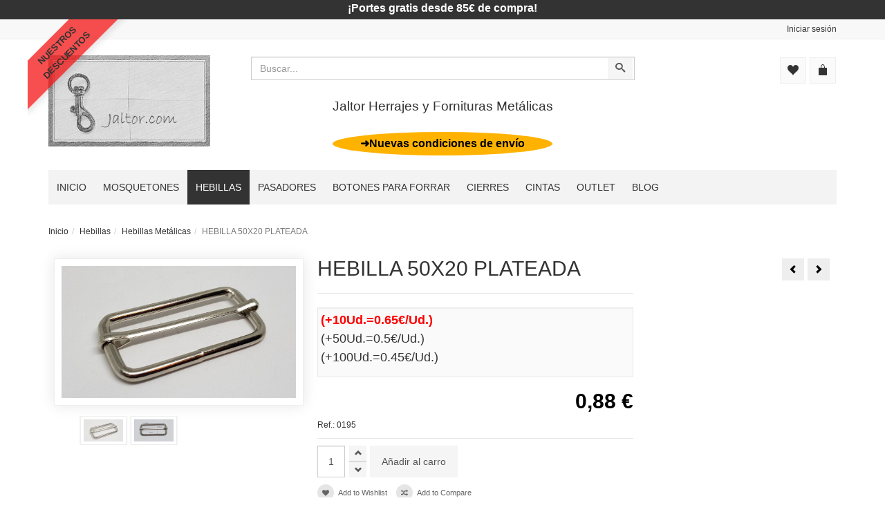

--- FILE ---
content_type: text/html; charset=utf-8
request_url: https://www.jaltor.com/hebillas/hebilla-corredera-50x20-3-9nq-detail
body_size: 11366
content:
<!DOCTYPE html>
<html lang="es-es" dir="ltr" class="responsive com-virtuemart view-productdetails no-layout no-task itemid-144 version-6.11 joomla-5">
<head>
<meta charset="utf-8">
<meta http-equiv="X-UA-Compatible" content="IE=edge">
<meta name="keywords" content="hebilla corredera grande, hebilla metalica 50mm, hebilla grande para perro, hebilla para correas grandes, hebilla grande">
<meta name="title" content="HEBILLA 50X20 PLATEADA">
<meta name="HandheldFriendly" content="true">
<meta name="apple-touch-fullscreen" content="yes">
<meta name="viewport" content="width=device-width, initial-scale=1.0">
<meta name="description" content="Hebilla de hierro de 5cm paso cinta en acabado níquel o plateado. También disponible en otras medidas y modelos. Compra productos de calidad al mejor precio">
<title>hebilla corredera metalica 5cm | hebilla de hierro</title>
<link href="https://www.jaltor.com/hebillas/metalicas/hebilla-corredera-50x20-3-9nq-detail" rel="canonical">
<link href="/images/web/favicon.ico" rel="shortcut icon" type="image/vnd.microsoft.icon">
<link rel="stylesheet" href="/media/vpframework/optimized/gz/1440/f9840ed180ddb010913cee73e6d73693.css" type="text/css" />
<script src="/media/vendor/jquery/js/jquery.min.js?3.7.1"></script>
<script src="/media/legacy/js/jquery-noconflict.min.js?504da4"></script>
<script type="application/json" class="joomla-script-options new">{"joomla.jtext":{"TPL_VP_MERCHANT_SELECTPICKER_NOTHING_SELECTED":"Nothing selected","TPL_VP_MERCHANT_SELECTPICKER_NO_RESULT":"No results match","TPL_VP_MERCHANT_SELECTPICKER_ITEM_SELECTED":"{0} item selected","TPL_VP_MERCHANT_SELECTPICKER_N_ITEMS_SELECTED":"{0} items selected","TPL_VP_MERCHANT_SELECTPICKER_ITEM_LIMIT_REACHED":"Limit reached ({n} item max)","TPL_VP_MERCHANT_SELECTPICKER_N_ITEMS_LIMIT_REACHED":"Limit reached ({n} items max)","TPL_VP_MERCHANT_SELECTPICKER_GROUP_ITEM_LIMIT_REACHED":"Group limit reached ({n} item max)","TPL_VP_MERCHANT_SELECTPICKER_GROUP_N_ITEMS_LIMIT_REACHED":"Group limit reached ({n} items max)","TPL_VP_MERCHANT_SELECTPICKER_SELECT_ALL":"Select All","TPL_VP_MERCHANT_SELECTPICKER_DESELECT_ALL":"Deselect All","TPL_VP_MERCHANT_SELECTPICKER_SEPARATOR":", ","JLIB_FORM_CONTAINS_INVALID_FIELDS":"El formulario no se puede enviar porque faltan datos obligatorios.<br>Corrija los campos marcados y vuelva a intentarlo.","JLIB_FORM_FIELD_REQUIRED_VALUE":"Por favor, complete este campo","JLIB_FORM_FIELD_REQUIRED_CHECK":"Debe seleccionarse una de las opciones","JLIB_FORM_FIELD_INVALID_VALUE":"Este valor no es válido","JALL":"Todas","JCANCEL":"Cancelar","JSAVE":"Guardar","JSHOW":"Mostrar","JSUBMIT":"Enviar","JYES":"Sí","JNO":"No","ERROR":"Error","MESSAGE":"Mensaje","NOTICE":"Aviso","WARNING":"Advertencia","JLIB_HTML_BEHAVIOR_CLOSE":"Cerrar","PLG_SYSTEM_VPFRAMEWORK_COMPARE":"Compare","PLG_SYSTEM_VPFRAMEWORK_WISHLIST_SHOW":"Mostrar Favoritos","COM_VIRTUEMART_PRODUCT_ADDED_SUCCESSFULLY":"Producto añadido con éxito"},"system.paths":{"root":"","rootFull":"https:\/\/www.jaltor.com\/","base":"","baseFull":"https:\/\/www.jaltor.com\/"},"csrf.token":"4885d242f6b568deda60b5a4b760584a","system.keepalive":{"interval":1740000,"uri":"\/component\/ajax\/?format=json"}}</script>
<script src="/templates/vp_merchant/js/system/core.min.js?2cb912"></script>
<script src="/media/system/js/keepalive.min.js?08e025" type="module"></script>
<script src="/media/plg_vpconversiontracking/js/tracker.js?4.3" defer></script>
<script src="/templates/vp_merchant/js/system/fields/validate.min.js?8dcde2" type="module"></script>
<script src="/templates/vp_merchant/js/vmsite.js?vmver=fa85f975"></script>
<script src="/templates/vp_merchant/js/dynupdate.js?vmver=fa85f975"></script>
<script src="/components/com_virtuemart/assets/js/fancybox/jquery.fancybox-1.3.4.2.pack.js?vmver=1.3.4.2"></script>
<script src="/templates/vp_merchant/js/vmprices.js?vmver=fa85f975"></script>
<script src="/media/com_vmessentials/js/iframe-modal.min.js?v2.4"></script>
<script src="/media/com_vmessentials/js/script.min.js?v2.4"></script>
<script src="/media/com_vmessentials/js/status-update.min.js?v2.4"></script>
<script src="/media/vpframework/js/modernizr.min.js?v=6.17"></script>
<script src="/media/vpframework/js/bootstrap.min.js?v=6.17"></script>
<script src="/media/vpframework/js/vpframework.min.js?v=6.17"></script>
<script src="/media/vpframework/js/bootstrap-dialog.min.js?v=6.17"></script>
<script src="/media/vpframework/js/bootstrap-select.min.js?v=6.17"></script>
<script src="/media/vpframework/js/jquery.easing.min.js?v=6.17"></script>
<script src="/media/vpframework/js/jquery.hoverIntent.min.js?v=6.17"></script>
<script src="/media/vpframework/js/jquery.lazyload.min.js?v=6.17"></script>
<script src="/media/vpframework/js/jquery.raty.min.js?v=6.17"></script>
<script src="/media/vpframework/js/jquery.waitforimages.min.js?v=6.17"></script>
<script src="/media/vpframework/js/jquery.equalheight.min.js?v=6.17"></script>
<script src="/media/vpframework/js/jquery.owl.carousel.min.js?v=6.17"></script>
<script src="/media/vpframework/js/jquery.nanoscroller.min.js?v=6.17"></script>
<script src="/media/vpframework/js/jquery.mmenu.all.min.js?v=6.17"></script>
<script src="/media/vpframework/js/jquery.imagelightbox.min.js?v=6.17"></script>
<script src="/media/vpframework/js/jquery.imagelightbox.helper.min.js?v=6.17"></script>
<script src="/media/vpframework/js/jquery.cloudzoom.modified.min.js?v=6.17"></script>
<script src="/templates/vp_merchant/js/menu.min.js?ver=6.11"></script>
<script src="/templates/vp_merchant/js/megamenu.min.js?ver=6.11"></script>
<script src="/templates/vp_merchant/js/offcanvas.min.js?ver=6.11"></script>
<script src="/templates/vp_merchant/js/template.min.js?ver=6.11"></script>
<script src="/templates/vp_merchant/js/custom/jaltor.custom.js?v=6.11"></script>
<script>if(typeof Virtuemart==="undefined"){var Virtuemart={};}
var vmSiteurl='https://www.jaltor.com/';Virtuemart.vmSiteurl=vmSiteurl;var vmLang='&lang=es';Virtuemart.vmLang=vmLang;var vmLangTag='es';Virtuemart.vmLangTag=vmLangTag;var Itemid='&Itemid=144';Virtuemart.addtocart_popup="1";var vmCartError=Virtuemart.vmCartError="Hubo un error al actualizar su carro.";var usefancy=true;</script>
<script>jQuery(document).ready(function($){$(window).on('load',function(){$(document).trigger('updateVirtueMartCartModule');});});</script>
<script type="application/json" id="vme-script-options">{"base":"https:\/\/www.jaltor.com\/","itemid":144}</script>
<!-- VPCT Global site tag (gtag.js) - Google Analytics -->
<script async src="https://www.googletagmanager.com/gtag/js?id=G-KJ7S0H0S7G"></script>
<!-- VPCT Global site tracking tag - Google Analytics - gtag -->
<script type="text/javascript">window.dataLayer=window.dataLayer||[];function gtag(){dataLayer.push(arguments);}
gtag('js',new Date());gtag('config','G-KJ7S0H0S7G');</script>
<!-- VPCT Product Impression tracking tag - Google Analytics - gtag -->
<script type="text/javascript">gtag('event','view_item',{"value":0.88,"currency":"EUR","items":[{"item_id":"0195","item_name":"HEBILLA 50X20 PLATEADA","affiliation":"jaltor.com","index":0,"item_list_id":"product_details","item_list_name":"Product Details","item_brand":"","item_category":"Hebillas Metálicas","item_variant":"","quantity":1,"price":0.88}]});</script>
<script type="application/json" class="vpf-script-options new">{"UPDATE_TOKEN":0,"VP_MINICART_MODULE_CLASS":"vp-minicart","VP_WISHLIST_MODULE_CLASS":"vp-wishlist","URI":"\/index.php","AJAXURI":"\/index.php?option=com_ajax&plugin=vpframework&format=json","PATH":"https:\/\/www.jaltor.com\/","TOKEN":"4885d242f6b568deda60b5a4b760584a","ITEMID":144}</script>
</head>
<body>
<div class="vpf-wrapper">
<div id="mod-custom143" class="mod-custom custom">
<p class="portes-gratis">¡Portes gratis desde 85€ de compra!</p></div>
<div class="vpf-topbar">
<div class="container">
<div class="inner-container">
<div class="row">
<div class="top-left col-xs-12 col-sm-12 col-md-6">
<div class="inline-mod "><div class="topmod-content">
<div id="mod-custom163" class="mod-custom custom">
<div class="ribbon ribbon-top-left">
<div><a href="/descuentos-por-cada-compra" class="ribbon-txt" title="Consigue descuentos por cada compra que hagas">NUESTROS<br />DESCUENTOS</a></div>
</div></div>
</div></div>
</div>
<div class="top-right col-xs-12 col-sm-12 col-md-6">
<div class="inline-mod right "><div class="topmod-content"><ul class="nav list-inline">
<li class="menuitem item-860 active"><a  data-modallogin="1" data-loginreturn="aHR0cHM6Ly93d3cuamFsdG9yLmNvbS9oZWJpbGxhcy9oZWJpbGxhLWNvcnJlZGVyYS01MHgyMC0zLTlucS1kZXRhaWw=" data-logoutreturn="aHR0cHM6Ly93d3cuamFsdG9yLmNvbS9oZWJpbGxhcy9oZWJpbGxhLWNvcnJlZGVyYS01MHgyMC0zLTlucS1kZXRhaWw=" href="/iniciar-sesion" >Iniciar sesión</a></li></ul>
</div></div>
</div>
</div>
</div>
</div>
</div>
<header id="vpf-header">
<div class="header-top">
<div class="container">
<div class="inner-container">
<div class="row">
<div class="col-md-3 vpf-logo align-left-lg align-center-md">
<a class="brand" href="/"><img class="site-logo logo-mobile visible-xs img-responsive" src="https://www.jaltor.com/images/web/logo-m.png" alt="Jaltor - Herrajes y fornituras" /><img class="site-logo logo-tablet img-responsive visible-sm" src="https://www.jaltor.com/images/web/logo.jpg" alt="Jaltor - Herrajes y fornituras" /><img class="site-logo logo-general img-responsive visible-md visible-lg" src="https://www.jaltor.com/images/web/logo.jpg" alt="Jaltor - Herrajes y fornituras" /></a>
</div>
<div class="col-md-6 header-add-margin">
<div class="product-search vmsearch">
<form action="/results,1-16?search=true" method="get">
<div class="search-input-group"><div class="search-button-cont"><button type="submit" class="btn btn-invert search-button" title="Buscar" onclick="this.form.keyword.focus();"><i class="icon-search"></i><span class="sr-only">Buscar</span></button></div><label for="mod_virtuemart_search" class="sr-only">Buscar</label><input type="text" name="keyword" id="mod_virtuemart_search" maxlength="20" class="form-control"  size="20" value="" placeholder="Buscar..."/></div>	<input type="hidden" name="limitstart" value="0" />
<input type="hidden" name="option" value="com_virtuemart" />
<input type="hidden" name="view" value="category" />
<input type="hidden" name="virtuemart_category_id" value="0" />
</form>
</div>
<div id="mod-custom95" class="mod-custom custom">
<div id="titulo"><span>Jaltor Herrajes y Fornituras Metálicas</span></div></div>
<div id="mod-custom185" class="mod-custom custom">
<div class="aviso-informacion-envios"><a href="/informacion-de-envios">➜Nuevas condiciones de envío</a></div></div>
</div>
<div class="col-md-3 last-group">
<div class="navbar navbar-offcanvas">
<a class="btn navbar-toggle vpf-offcanvas-toggle" href="#vpf-offcanvas">
<span class="sr-only">Toggle menu</span>
<i class="icon-menu7"></i>
</a>
<div class="navbar-offcanvas-modules align-right" data-align="check">
<div class="compare-mod inline-block header-add-margin"><div class="vp-wishlist">
<div class="vp-dropmod-container">
<div class="vp-dropmod-anchor btn-jewel-group">
<a class="btn btn-foricon empty"><i class="icon-heart3 icon-lg"></i></a>
</div>
<div class="vp-dropmod-inner">
<div class="vp-dropmod-contents">
<div class="vp-dropmod-header empty">
<div class="row row-mini">
<div class="col-xs-12 align-center">
								Su lista de favoritos esta vacia							</div>
</div>
</div>
<div class="vp-dropmod-loader hide"><div class="inner"></div></div>
</div>
</div>
</div>
</div></div><div class="mini-cart-mod inline-block header-add-margin"><div class="vp-minicart">
<div class="vp-dropmod-container">
<div class="vp-dropmod-anchor btn-jewel-group">
<a class="btn btn-foricon empty"><i class="icon-bag3 icon-lg"></i></a>
<div class="jewel jewel-top jewel-invert hide">
<span class="product-count">0</span>
</div>
</div>
<div class="vp-dropmod-inner">
<div class="vp-dropmod-contents">
<div class="vp-dropmod-header empty">
<div class="row row-mini">
<div class="col-xs-12 align-center">
								No hay productos en su carro.							</div>
</div>
</div>
<div class="vp-dropmod-loader hide"><div class="inner"></div></div>
</div>
</div>
</div>
</div>
</div> </div>
</div>
</div>
</div>
</div>
</div>
</div>
<nav class="navbar navbar-mainmenu visible-md-block visible-lg-block vpf-mainmenu affix-on-scroll" role="navigation">
<div class="container">
<div class="inner-container">
<div class="collapse navbar-collapse vpf-mega-menu-container">
<ul class="nav navbar-nav vpf-menu" data-animate="fade" data-easing-open="linear" data-easing-close="linear" data-easing-time="100">
<li class="menuitem item-101 level-1"><a href="/" ><span class="menu-group"><span class="menu-title">Inicio</span></span></a></li><li class="menuitem item-132 level-1"><a href="/mosquetones" ><span class="menu-group"><span class="menu-title">Mosquetones</span></span></a></li><li class="menuitem item-144 level-1 active active deeper parent mega-expand"><a href="/hebillas" ><span class="menu-group"><span class="menu-title">Hebillas</span></span></a><div class="mega-sub-cont mega-menu-expand" data-megamenu-width="200"><ul class="row row-condensed"><li class="menuitem item-466 level-2 submenu col-xs-12"><a href="/hebillas/plastico" ><span class="menu-group"><span class="menu-title">Hebillas de Plastico</span></span></a></li><li class="menuitem item-467 level-2 submenu col-xs-12"><a href="/hebillas/metalicas" ><span class="menu-group"><span class="menu-title">Hebillas Metálicas</span></span></a></li></ul></div></li><li class="menuitem item-241 level-1"><a href="/pasadores" ><span class="menu-group"><span class="menu-title">Pasadores</span></span></a></li><li class="menuitem item-142 level-1"><a href="/botones-para-forrar" ><span class="menu-group"><span class="menu-title">Botones para forrar</span></span></a></li><li class="menuitem item-247 level-1 deeper parent mega-expand"><a href="/cierres" ><span class="menu-group"><span class="menu-title">Cierres</span></span></a><div class="mega-sub-cont mega-menu-expand" data-megamenu-width="200"><ul class="row row-condensed"><li class="menuitem item-369 level-2 submenu col-xs-12"><a href="/cierres/boquillas" ><span class="menu-group"><span class="menu-title">Boquillas</span></span></a></li><li class="menuitem item-370 level-2 submenu col-xs-12"><a href="/cierres/click" ><span class="menu-group"><span class="menu-title">Cierre mochila click</span></span></a></li><li class="menuitem item-597 level-2 submenu col-xs-12"><a href="/cierres/cremalleras" ><span class="menu-group"><span class="menu-title">Cremalleras</span></span></a></li><li class="menuitem item-371 level-2 submenu col-xs-12"><a href="/cierres/iman" ><span class="menu-group"><span class="menu-title">Imán</span></span></a></li><li class="menuitem item-376 level-2 submenu col-xs-12"><a href="/cierres/imperdibles" ><span class="menu-group"><span class="menu-title">Imperdibles</span></span></a></li><li class="menuitem item-374 level-2 submenu col-xs-12"><a href="/cierres/llaveros" ><span class="menu-group"><span class="menu-title">Llaveros</span></span></a></li><li class="menuitem item-375 level-2 submenu col-xs-12"><a href="/cierres/pinzas" ><span class="menu-group"><span class="menu-title">Pinzas</span></span></a></li><li class="menuitem item-372 level-2 submenu col-xs-12"><a href="/cierres/tornillos-de-remache" ><span class="menu-group"><span class="menu-title">Remaches</span></span></a></li><li class="menuitem item-373 level-2 submenu col-xs-12"><a href="/cierres/tanka" ><span class="menu-group"><span class="menu-title">Tanka</span></span></a></li><li class="menuitem item-598 level-2 submenu col-xs-12"><a href="/cierres/velcro" ><span class="menu-group"><span class="menu-title">Velcro</span></span></a></li></ul></div></li><li class="menuitem item-243 level-1 deeper parent mega-expand"><a href="/cintas" ><span class="menu-group"><span class="menu-title">Cintas</span></span></a><div class="mega-sub-cont mega-menu-expand" data-megamenu-width="200"><ul class="row row-condensed"><li class="menuitem item-244 level-2 submenu col-xs-12"><a href="/cintas/polipropileno" ><span class="menu-group"><span class="menu-title">Polipropileno</span></span></a></li><li class="menuitem item-462 level-2 submenu col-xs-12"><a href="/cintas/algodon" ><span class="menu-group"><span class="menu-title">Algodón</span></span></a></li></ul></div></li><li class="menuitem item-684 level-1"><a href="/outlet" ><span class="menu-group"><span class="menu-title">Outlet</span></span></a></li><li class="menuitem item-210 level-1 deeper parent mega-expand"><span class="separator nav-header">
<span class="menu-group"><span class="menu-title">Blog</span></span></span>
<div class="mega-sub-cont mega-menu-expand" data-megamenu-width="300"><ul class="row row-condensed"><li class="menuitem item-418 level-2 submenu col-xs-12"><a href="/blog/trabajo-artesanal" ><span class="menu-group"><span class="menu-title">Trabajo Artesanal</span></span></a></li><li class="menuitem item-419 level-2 submenu col-xs-12"><a href="/blog/reciclaje" ><span class="menu-group"><span class="menu-title">Reciclaje</span></span></a></li><li class="menuitem item-420 level-2 submenu col-xs-12"><a href="/blog/manualidades-faciles" ><span class="menu-group"><span class="menu-title">Manualidades Fáciles</span></span></a></li><li class="menuitem item-423 level-2 submenu col-xs-12"><a href="/blog/como-hacer-un-bolso" ><span class="menu-group"><span class="menu-title">Como Hacer un Bolso</span></span></a></li><li class="menuitem item-424 level-2 submenu col-xs-12"><a href="/blog/trucos-de-costura" ><span class="menu-group"><span class="menu-title">Trucos de Costura</span></span></a></li><li class="menuitem item-463 level-2 submenu col-xs-12"><a href="/blog/conoce-nuestros-herrajes-y-fornituras" ><span class="menu-group"><span class="menu-title">Conoce Nuestros Herrajes y Fornituras</span></span></a></li></ul></div></li></ul>
</div>
</div>
</div>
</nav>
</header>
<div id="mainbody">
<div class="container">
<div class="inner-container">
<div class="breadcrumbs-cont">
<ul class="breadcrumb">
<li><a class="hover-invert" href="/">Inicio</a></li><li><a class="hover-invert" href="/hebillas">Hebillas</a></li><li><a class="hover-invert" href="/hebillas/metalicas">Hebillas Metálicas</a></li><li class="active">HEBILLA 50X20 PLATEADA</li></ul>
</div>
<div class="row">
<div id="content" class="col-xs-12 col-sm-12 col-md-12">
<main id="main" role="main">
<div id="system-message-container">
</div>
<div id="bd_results" role="region" aria-live="polite">
<div id="cf_res_ajax_loader"></div>
<article class="productdetails-view vm-productdetails" itemscope itemtype="https://schema.org/Product">
<div class="row row-condensed">
<div class="col-sm-4">
<figure class="product-image-gallery-cont">
<meta itemprop="image" content="https://www.jaltor.com/images/stories/virtuemart/product/0195-hebilla-corredera-50x20-plateada-01.jpg"/>
<div class="product-image-gallery-main-cont">
<a href="/images/stories/virtuemart/product/0195-hebilla-corredera-50x20-plateada-01.jpg" class="vpf-zoom" id="product-image-gallery" rel="adjustX: 10, adjustY:0">
<img src="/images/stories/virtuemart/product/0195-hebilla-corredera-50x20-plateada-01.jpg" alt="Ajustador de correa 5cm plateado" class="responsive-image" width="1000" height="563"/>
<div class="jaltor-texto-foto-producto"></div>
</a>
</div>
<div class="product-thumb-carousel owl-carousel owl-thumbnail-carousel">
<div class="image-thumb active">
<a href="/images/stories/virtuemart/product/0195-hebilla-corredera-50x20-plateada-01.jpg" class="vpf-zoom-gallery" data-key="0" data-sync="#product-light-box-images" rel="useZoom: 'product-image-gallery', smallImage: '/images/stories/virtuemart/product/0195-hebilla-corredera-50x20-plateada-01.jpg'">
<img src="/images/stories/virtuemart/product/resized/0195-hebilla-corredera-50x20-plateada-01_200x112.jpg" alt="Ajustador de correa 5cm plateado" width="200" height="112"/>
</a>
</div>
<div class="image-thumb">
<a href="/images/stories/virtuemart/product/0195-hebilla-corredera-50x20-plateada-02.jpg" class="vpf-zoom-gallery" data-key="1" data-sync="#product-light-box-images" rel="useZoom: 'product-image-gallery', smallImage: '/images/stories/virtuemart/product/0195-hebilla-corredera-50x20-plateada-02.jpg'">
<img src="/images/stories/virtuemart/product/resized/0195-hebilla-corredera-50x20-plateada-02_200x112.jpg" alt="0195-hebilla-corredera-50x20-plateada-02" width="200" height="112"/>
</a>
</div>
</div>
<div id="product-light-box-images">
<a href="/images/stories/virtuemart/product/0195-hebilla-corredera-50x20-plateada-01.jpg" title="HEBILLA 50X20 PLATEADA" class="active" data-key="0" data-imagelightbox="f"></a><a href="/images/stories/virtuemart/product/0195-hebilla-corredera-50x20-plateada-02.jpg" title="HEBILLA 50X20 PLATEADA" data-key="1" data-imagelightbox="f"></a>	</div>
</figure>
</div>
<div class="col-sm-5">
<div class="product-title-cont">
<h1 class="product-title" itemprop="name">HEBILLA 50X20 PLATEADA</h1>
</div>
<div class="product-rating-cont clearfix">
</div>
<div class="product-price-stock-sku-cont">
<div class="product-price" id="productPrice195" itemprop="offers" itemscope itemtype="https://schema.org/Offer">
<meta itemprop="price" content="0.88" />
<meta itemprop="priceCurrency" content="EUR"/>
<meta itemprop="availability" content="https://schema.org/InStock"/>
<meta itemprop="url" content="https://www.jaltor.com/hebillas/metalicas/hebilla-corredera-50x20-3-9nq-detail"/>
<meta itemprop="itemCondition" content="https://schema.org/NewCondition" />
<div class="precios-por-unidades"><ul><li class="resaltar-pvp">(+10Ud.=0.65€/Ud.)</li><li>(+50Ud.=0.5€/Ud.)</li><li>(+100Ud.=0.45€/Ud.)</li></ul></div>
<div class="product-sales-price">
<div class="PricesalesPrice vm-display vm-price-value"><span class="vm-price-desc"></span><span class="PricesalesPrice">0,88 €</span></div>	</div>
</div>
<div class="product-stock-sku-cont row row-condensed">
<div class="product-sku-cont col-sm-12">
                            Ref.: <span itemprop="sku">0195</span> </div>
</div>
</div>
<div class="product-addtocart-cont">
<div class="addtocart-area">
<form method="post" class="product js-recalculate" action="/hebillas/hebilla-corredera-50x20-3-9nq-detail" target="_parent">
<div class="addtocart-bar clearfix">
<span class="quantity-box-cont quantity-box">
<input type="text" class="form-control input-lg quantity-input js-recalculate" name="quantity[]" data-errStr="You can buy this product only in multiples of %1$s pieces!" value="1" init="1" step="1" />
</span>
<span class="quantity-controls-cont quantity-controls js-recalculate">
<button type="button" class="quantity-controls quantity-plus"><i class="icon-arrow-up"></i></button>
<button type="button" class="quantity-controls quantity-minus"><i class="icon-arrow-down"></i></button>
</span>
<span class="addtocart-button-cont">
<input type="submit" name="addtocart" class="btn btn-invert btn-addtocart  btn-lg addtocart-button" value="Añadir al carro" title="Añadir al carro" />	</span>
<noscript><input type="hidden" name="task" value="add"/></noscript>
</div>
<input type="hidden" name="option" value="com_virtuemart" />
<input type="hidden" name="view" value="cart" />
<input type="hidden" name="virtuemart_product_id[]" value="195" />
<input type="hidden" class="pname" value="HEBILLA 50X20 PLATEADA" />
<input type="hidden" name="Itemid" value="144" />
</form>
</div><div class="vme-allbuttons-container">
<ul class="vme-list-inline">
<li><a href="/component/vmessentials/wishlist" class="btn-item-added vme-wishlist-link has-vme-tooltip btn-vme-round vme-hide" data-vmeid="195" target="_top">
<i class="fa fa-heart" aria-hidden="true"></i>
<span>My Wishlist</span>
<span class="vme-tooltip">My Wishlist</span>
</a>
<form action="/component/vmessentials/wishlist" method="post" class="vmessentials-form vmessentials-wishlist-form">
<button type="submit" class="has-vme-tooltip btn-vme-round"  data-vmewishlist>
<i class="fa fa-heart" aria-hidden="true"></i>
<span>Add to Wishlist</span>
<span class="vme-tooltip">Add to Wishlist</span>
</button>
<input type="hidden" name="option" value="com_vmessentials" />
<input type="hidden" name="task" value="wishlist.add" />
<input type="hidden" name="virtuemart_product_id" value="195" />
<input type="hidden" name="product_name" value="HEBILLA 50X20 PLATEADA" />
<input type="hidden" name="4885d242f6b568deda60b5a4b760584a" value="1">	<input type="hidden" name="return" value="[base64]" /></form>
</li>
<li><a href="/component/vmessentials/compare" class="btn-item-added vme-compare-link has-vme-tooltip btn-vme-round vme-hide" data-vmeid="195" target="_top">
<i class="fa fa-random" aria-hidden="true"></i>
<span>Compare</span>
<span class="vme-tooltip">Compare</span>
</a>
<form action="/component/vmessentials/compare" method="post" class="vmessentials-form vmessentials-compare-form">
<button type="submit" class="has-vme-tooltip btn-vme-round"  data-vmecompare>
<i class="fa fa-random" aria-hidden="true"></i>
<span>Add to Compare</span>
<span class="vme-tooltip">Add to Compare</span>
</button>
<input type="hidden" name="option" value="com_vmessentials" />
<input type="hidden" name="task" value="compare.add" />
<input type="hidden" name="virtuemart_product_id" value="195" />
<input type="hidden" name="product_name" value="HEBILLA 50X20 PLATEADA" />
<input type="hidden" name="4885d242f6b568deda60b5a4b760584a" value="1">	<input type="hidden" name="return" value="[base64]" /></form>
</li>
</ul>
</div>
</div>
<div class="product-action-buttons-cont">
<button type="button" class="vpf-addtowishlist-btn btn btn-nobg hover-invert" title="Añadir a Favoritos" data-productname="HEBILLA 50X20 PLATEADA" data-productid="195">
<i class="icon-heart3 icon-circle"></i>&nbsp;<span>Añadir a Favoritos</span>
</button>
<a href="/hebillas/metalicas" class="btn btn-nobg hover-invert btn-backtocat" title="Hebillas Metálicas">
<i class="icon-undo2 icon-circle"></i>&nbsp;<span>Regresar a: Hebillas Metálicas</span>
</a>
<div class="clearfix"></div>
<button type="button" class="btn btn-nobg hover-invert" data-iframe="modal" data-modaltitle="Haga una pregunta" title="Haga una pregunta sobre este producto" data-url="/hebillas/metalicas/hebilla-corredera-50x20-3-9nq-detail?task=askquestion&tmpl=component">
<i class="icon-pencil icon-circle"></i>&nbsp;<span>Haga una pregunta sobre este producto</span>
</button>
</div>
</div>
<div class="col-sm-3">
<div class="product-top-right-cont">
<div class="product-neighbours">
<a href="/hebillas/metalicas/hebilla-corredera-50x16-3-0nq-detail" class="neighbour-link neighbour-previous hasTooltip" title="HEBILLA 50X15 PLATEADA" rel="prev">
<i class="icon-arrow-left"></i><span class="sr-only">HEBILLA 50X15 PLATEADA</span>
</a>
<a href="/hebillas/metalicas/hebilla-corredera-26x20-4-0nq-detail" class="neighbour-link neighbour-next hasTooltip" title="HEBILLA 26x20 PLATEADA" rel="next">
<i class="icon-arrow-right"></i><span class="sr-only">HEBILLA 26x20 PLATEADA</span>
</a>
</div>
</div>
</div>
</div>
<div class="row row-condensed">
<div class="col-xs-12">
<div class="product-bottom-cont">
<div class="row row-condensed">
<div class="col-sm-9">
<div class="product-tabpanel" role="tabpanel">
<!-- Nav tabs -->
<ul class="nav nav-tabs" role="tablist">
<li role="presentation" class="active">
<a href="#tab-product-desc" aria-controls="tab-product-desc" role="tab" data-toggle="tab">Descripción</a>
</li>
</ul>
<!-- Tab panes -->
<div class="tab-content">
<div role="tabpanel" class="tab-pane fade in active" id="tab-product-desc">
<div class="full-product-description">
<div class="description"><p>Hebilla corredera de hierro de 5cm paso cinta acabada en plateado.</p>
<p>Medidas 50mm ancho, 20mm de alto y 3.9mm de grosor (las medidas pueden variar ligeramente +-1mm)</p>
<p>Pincha sobre la imagen para ver las medidas en detalle</p>
<p>Disponibles en 15mm, 20mm, 25mm, 30mm, 40mm y 50mm</p>
<div>
<p>Si tienes cualquier consulta no dudes en contactar con nosotros, te atenderemos encantados.</p>
</div></div> </div>
</div>
</div>
</div>
</div>
<div class="col-sm-3">
<div class="related-products-cont">
<div class="related-product-header"><span class="hasTooltip" title="Añadir productos a mostrar en la pagina de detalles del producto">Productos relacionados</span></div>
<div class="related-products related-products-carousel owl-carousel owl-nav-top">
<div class="related-product">
<div class="related-item-cont">
<div class="related-item-inner" itemprop="isRelatedTo" itemscope itemtype="https://schema.org/Product">
<div class="related-item-image-cont">
<a href="/pasadores/piquete-50-4-0nq-detail" title="PIQUETE 50-4.0 PLATEADO SOLDADO"><img itemprop="image"  width="200"  height="112"  loading="lazy"  src="/images/stories/virtuemart/product/resized/0073-piquete-soldado-tipo-D-50x4-niquel-1_200x112.jpg"  alt="PIQUETE 50-4.0NQ SOLDADO"  /> </a>
</div>
<div class="related-item-name-cont">
<h2 class="product-name">
<a class="hover-invert" href="/pasadores/piquete-50-4-0nq-detail" title="PIQUETE 50-4.0 PLATEADO SOLDADO" itemprop="url">
<span itemprop="name">PIQUETE 50-4.0 PLATEADO SOLDADO</span>
</a>
</h2>
</div>
<meta itemprop="description" content="Anilla D o piquete&amp;nbsp; pasador de hierro soldado de 50mm paso cinta y 4mm de grosor.
Modelo estilizado de 25mm de alto. Aporta fuerza y resistencia a los collares de perros, bolsos, equipajes o material deportivo.
Pincha sobre la imagen para ver las medidas en detalle"/>
<meta itemprop="sku" content="0073"/>
</div>
</div>
</div>
<div class="related-product">
<div class="related-item-cont">
<div class="related-item-inner" itemprop="isRelatedTo" itemscope itemtype="https://schema.org/Product">
<div class="related-item-image-cont">
<a href="/pasadores/rectangulo-50x12-6-5nq-detail" title="RECTANGULO 50X12-5.0 PLATEADO (NO SOLDADO)"><img itemprop="image"  width="200"  height="112"  loading="lazy"  src="/images/stories/virtuemart/product/resized/0082-pasador-rectangular-metalico-50x12-niquel-1_200x112.jpg"  alt="RECTANGULO 50X12-5.0NQ"  /> </a>
</div>
<div class="related-item-name-cont">
<h2 class="product-name">
<a class="hover-invert" href="/pasadores/rectangulo-50x12-6-5nq-detail" title="RECTANGULO 50X12-5.0 PLATEADO (NO SOLDADO)" itemprop="url">
<span itemprop="name">RECTANGULO 50X12-5.0 PLATEADO (NO SOLDADO)</span>
</a>
</h2>
</div>
<meta itemprop="description" content="Rectángulo pasador de hierro en acabado plateado. Medida 5cm paso cinta
Pulsa sobre la imagen para ver el detalle"/>
<meta itemprop="sku" content="0082"/>
</div>
</div>
</div>
<div class="related-product">
<div class="related-item-cont">
<div class="related-item-inner" itemprop="isRelatedTo" itemscope itemtype="https://schema.org/Product">
<div class="related-item-image-cont">
<a href="/hebillas/metalicas/hebilla-corredera-50x16-3-0nq-detail" title="HEBILLA 50X15 PLATEADA"><img itemprop="image"  width="200"  height="112"  loading="lazy"  src="/images/stories/virtuemart/product/resized/50x16-3.0_200x112.jpg"  alt="50x16-3.0"  /> </a>
</div>
<div class="related-item-name-cont">
<h2 class="product-name">
<a class="hover-invert" href="/hebillas/metalicas/hebilla-corredera-50x16-3-0nq-detail" title="HEBILLA 50X15 PLATEADA" itemprop="url">
<span itemprop="name">HEBILLA 50X15 PLATEADA</span>
</a>
</h2>
</div>
<meta itemprop="description" content="Hebilla corredera metálica de 50mm (5cm) paso cinta.&amp;nbsp;Puede haber una pequeña variación de 1mm en la medida
En acabado plateado es el herraje más utilizado para la confección de collares martingale para galgos.&amp;nbsp;
Si necesitas una hebilla similar pero necesitas más altura tenemos esta&amp;nbsp;&amp;nbsp;anilla doble de 5cm que te permitirá utilizar cintas más gruesas o forradas
Pulsa sobre la imagen para ver las medidas en detalle"/>
<meta itemprop="sku" content="0079"/>
</div>
</div>
</div>
<div class="related-product">
<div class="related-item-cont">
<div class="related-item-inner" itemprop="isRelatedTo" itemscope itemtype="https://schema.org/Product">
<div class="related-item-image-cont">
<a href="/cintas/polipropileno/cinta-polipropileno-50mm-negra-1mm-detail" title="CINTA 50MM POLIPROPILENO NEGRA CHERIE"><img itemprop="image"  width="200"  height="112"  loading="lazy"  src="/images/stories/virtuemart/product/resized/0386-cinta-collar-martingale-5cm-negra-1_200x112.jpg"  alt="Cinta martingale 5cm negra"  /> </a>
</div>
<div class="related-item-name-cont">
<h2 class="product-name">
<a class="hover-invert" href="/cintas/polipropileno/cinta-polipropileno-50mm-negra-1mm-detail" title="CINTA 50MM POLIPROPILENO NEGRA CHERIE" itemprop="url">
<span itemprop="name">CINTA 50MM POLIPROPILENO NEGRA CHERIE</span>
</a>
</h2>
</div>
<meta itemprop="description" content="Cinta polipropileno de 50mm de ancho
Con un tejido o entramado&amp;nbsp; tupido esta cinta es perfecta para utilizarla en el interior de los collares martingale.&amp;nbsp;
Cantidad mínima de compra 1mt. Se vende por metros sin cortes hasta 40mt. Precio especial a partir de esta cantidad
&amp;nbsp;"/>
<meta itemprop="sku" content="0185"/>
</div>
</div>
</div>
<div class="related-product">
<div class="related-item-cont">
<div class="related-item-inner" itemprop="isRelatedTo" itemscope itemtype="https://schema.org/Product">
<div class="related-item-image-cont">
<a href="/cintas/polipropileno/cinta-polipropileno-50mm-blanca-detail" title="CINTA 50MM POLIPROPILENO BLANCA ANIBAL"><img itemprop="image"  width="200"  height="112"  loading="lazy"  src="/images/stories/virtuemart/product/resized/cinta polipropileno 5cm blanca_200x112.jpg"  alt="cinta polipropileno 5cm blanca"  /> </a>
</div>
<div class="related-item-name-cont">
<h2 class="product-name">
<a class="hover-invert" href="/cintas/polipropileno/cinta-polipropileno-50mm-blanca-detail" title="CINTA 50MM POLIPROPILENO BLANCA ANIBAL" itemprop="url">
<span itemprop="name">CINTA 50MM POLIPROPILENO BLANCA ANIBAL</span>
</a>
</h2>
</div>
<meta itemprop="description" content="Cinta de polipropileno ancha de 50mm blanca (acabado perlado)
Cantidad mínima de compra, 1mt. Se vende por metros sin cortes hasta 40mt. Precio especial a partir de esta cantidad
Fuerte, suave al tacto y ligeramente rígida da consistencia a cualquier trabajo.
&amp;nbsp;
&amp;nbsp;"/>
<meta itemprop="sku" content="0184"/>
</div>
</div>
</div>
</div>
</div>
</div>
</div>
</div>
</div>
</div>
<meta itemprop="description" content="Hebilla de hierro de 5cm paso cinta en acabado níquel o plateado. También disponible en otras medidas y modelos. Compra productos de calidad al mejor precio"/>
<script   id="updDynamicListeners-js" type="text/javascript" >jQuery(document).ready(function($){if(Virtuemart.container){Virtuemart.updateDynamicUpdateListeners();}});</script><script   id="ready.vmprices-js" type="text/javascript" >jQuery(document).ready(function($){Virtuemart.product($("form.product"));});</script><script   id="productImageGallery-js" type="text/javascript" >jQuery(document).ready(function($){$(document).on('vm.product.images.loaded',function(){$('.product-thumb-carousel').owlCarousel({itemsCustom:[[0,1],[219,2],[299,3],[459,4],[640,5],[747,3],[1259,4]],responsiveRefreshRate:50,autoPlay:5000,theme:'owl-thumbnail-carousel',navigation:true,pagination:false,slideSpeed:200,paginationSpeed:800,rewindSpeed:600,stopOnHover:true,rewindNav:true,navigationText:false});});$(document).trigger('vm.product.images.loaded');$('body').on('updateVirtueMartProductDetail',function(){$(document).trigger('vm.product.images.loaded');});});</script><script   id="productRating-js" type="text/javascript" >jQuery(document).ready(function($){$(document).on('vpf.rating.updated',function(){$('.vm-product-rating').raty({score:function(){return $(this).data('score')?$(this).data('score'):0;},numberMax:5,number:5,hints:['1 Estrellas','2 Estrellas','3 Estrellas','4 Estrellas','5 Estrellas'],starType:'i',halfShow:true,readOnly:true,noRatedMsg:'Sin calificación'});});$(document).trigger('vpf.rating.updated');});</script><script   id="relatedProductsGallery-js" type="text/javascript" >jQuery(document).ready(function($){$(document).on('vm.product.related.loaded',function(){$('.related-products-carousel').owlCarousel({itemsCustom:[[0,1],[219,1],[299,1],[459,1],[640,2],[747,1],[1259,1]],responsiveRefreshRate:50,autoPlay:5000,theme:'owl-nav-top',navigation:true,pagination:false,slideSpeed:200,paginationSpeed:800,rewindSpeed:600,stopOnHover:true,rewindNav:true,navigationText:false,autoHeight:true});});$(document).trigger('vm.product.related.loaded');$('body').on('updateVirtueMartProductDetail',function(){$(document).trigger('vm.product.related.loaded');});});</script></article>
<script type="text/javascript">Virtuemart.container=jQuery('.productdetails-view');Virtuemart.containerSelector='.productdetails-view';</script>
</div>
</main>
</div>
</div>
</div>
</div>
</div>
<section id="bottom" class="bottom">
<div class="container">
<div class="inner-container">
<div class="bottom-horizontal">
<div class="row">
<div class="col-md-2 col-sm-6 col-xs-12 horizontal-module"><div class="module-cont module-autowidth ">
<div id="mod-custom110" class="mod-custom custom">
<p><a href="https://www.facebook.com/pages/Jaltor/531235857004426?fref=ts" rel="nofollow" title="facebook"><img src="/images/social-icons/facebook.png" alt="facebook" width="48" height="48" /></a> <a href="http://instagram.com/jaltor_hyf?ref=badge" rel="nofollow" title="instagram"><img src="/images/social-icons/instagram.png" alt="Instagram" width="48" height="48" /></a> <a href="https://es.pinterest.com/jaltor/pins/" rel="nofollow" title="pinterest"><img src="/images/social-icons/pinterest.png" alt="pinterest" width="48" height="48" /></a></p></div>
</div></div><div class="clearfix visible-xs"></div><div class="col-md-2 col-sm-6 col-xs-12 horizontal-module"><div class="module-cont module-autowidth  menu-pie"><ul class="nav nav-pills nav-stacked">
<li class="menuitem item-286"><a href="/contacto" >Contacto</a></li></ul>
</div></div><div class="clearfix visible-sm"></div><div class="clearfix visible-xs"></div><div class="col-md-2 col-sm-6 col-xs-12 horizontal-module"><div class="module-cont module-autowidth  menu-pie"><ul class="nav nav-pills nav-stacked">
<li class="menuitem item-521"><a class="menu-descuentos" href="/nuevos-descuentos" >Nuevos descuentos</a></li><li class="menuitem item-344"><a href="/informacion-de-envios" >Información de Envíos</a></li><li class="menuitem item-136"><a href="/condiciones-de-venta/jaltor-com?layout=tos" >Condiciones de Venta</a></li><li class="menuitem item-137"><a href="/politica-de-privacidad" >Politica de Privacidad</a></li><li class="menuitem item-190"><a href="/informacion-de-cookies" >Información de Cookies</a></li></ul>
</div></div><div class="clearfix visible-xs"></div><div class="col-md-2 col-sm-6 col-xs-12 horizontal-module"><div class="module-cont module-autowidth  menu-pie"><ul class="nav nav-pills nav-stacked">
<li class="menuitem item-339"><a  data-modallogin="1" data-loginreturn="aHR0cHM6Ly93d3cuamFsdG9yLmNvbS9oZWJpbGxhcy9oZWJpbGxhLWNvcnJlZGVyYS01MHgyMC0zLTlucS1kZXRhaWw=" data-logoutreturn="aHR0cHM6Ly93d3cuamFsdG9yLmNvbS9oZWJpbGxhcy9oZWJpbGxhLWNvcnJlZGVyYS01MHgyMC0zLTlucS1kZXRhaWw=" href="/login" >Iniciar Sesión</a></li></ul>
</div></div><div class="clearfix visible-sm"></div><div class="clearfix visible-xs"></div><div class="col-md-2 col-sm-6 col-xs-12 horizontal-module"><div class="module-cont module-autowidth ">
<div id="mod-custom96" class="mod-custom custom">
<div><a href="https://www.paypal.com/es/webapps/mpp/paypal-popup" title="Cómo funciona PayPal" onclick="javascript:window.open('https://www.paypal.com/es/webapps/mpp/paypal-popup','WIPaypal','toolbar=no, location=no, directories=no, status=no, menubar=no, scrollbars=yes, resizable=yes, width=1060, height=700'); return false;"><img src="/images/web/pago-seguro-paypal.png" alt="pago seguro paypal" width="150" height="52" /></a></div>
<div><a href="https://www.paypal.com/es/webapps/mpp/paypal-popup" title="Cómo funciona PayPal" onclick="javascript:window.open('https://www.paypal.com/es/webapps/mpp/paypal-popup','WIPaypal','toolbar=no, location=no, directories=no, status=no, menubar=no, scrollbars=yes, resizable=yes, width=1060, height=700'); return false;"><img src="/images/web/pago-seguro-paypal-tarjetas.jpg" alt="pago seguro paypal tarjetas" width="150" height="52" /></a></div></div>
</div></div><div class="clearfix visible-md visible-lg"></div><div class="clearfix visible-sm"></div><div class="clearfix visible-xs"></div>
</div>
</div>
</div>
</div>
</section>
<button type="button" class="vpf-scroll-top-button" data-scroll="top" title="Scroll to Top">
<span class="sr-only">Scroll to Top</span><i class="icon-arrow-up4"></i>
</button>
</div>
<div id="vpf-offcanvas" class="nano" data-sliding="true" data-classes="mm-fullscreen mm-slide" data-position="right" data-zposition="back" data-counters="false" data-header-add="true" data-header-title="Menu">
<ul class="vpf-offcanvas-menu">
<li class="menuitem item-101"><a href="/" ><span class="menu-item-title">Inicio</span></a></li><li class="menuitem item-132"><a href="/mosquetones" ><span class="menu-item-title">Mosquetones</span></a></li><li class="menuitem item-144 current active deeper open parent"><a href="/hebillas" ><span class="menu-item-title">Hebillas</span><span class="opener"></span></a><ul class="nav-child"><li class="menuitem item-466"><a href="/hebillas/plastico" ><span class="menu-item-title">Hebillas de Plastico</span></a></li><li class="menuitem item-467"><a href="/hebillas/metalicas" ><span class="menu-item-title">Hebillas Metálicas</span></a></li></ul></li><li class="menuitem item-241"><a href="/pasadores" ><span class="menu-item-title">Pasadores</span></a></li><li class="menuitem item-142"><a href="/botones-para-forrar" ><span class="menu-item-title">Botones para forrar</span></a></li><li class="menuitem item-247 deeper parent"><a href="/cierres" ><span class="menu-item-title">Cierres</span><span class="opener"></span></a><ul class="nav-child"><li class="menuitem item-369"><a href="/cierres/boquillas" ><span class="menu-item-title">Boquillas</span></a></li><li class="menuitem item-370"><a href="/cierres/click" ><span class="menu-item-title">Cierre mochila click</span></a></li><li class="menuitem item-597"><a href="/cierres/cremalleras" ><span class="menu-item-title">Cremalleras</span></a></li><li class="menuitem item-371"><a href="/cierres/iman" ><span class="menu-item-title">Imán</span></a></li><li class="menuitem item-376"><a href="/cierres/imperdibles" ><span class="menu-item-title">Imperdibles</span></a></li><li class="menuitem item-374"><a href="/cierres/llaveros" ><span class="menu-item-title">Llaveros</span></a></li><li class="menuitem item-375"><a href="/cierres/pinzas" ><span class="menu-item-title">Pinzas</span></a></li><li class="menuitem item-372"><a href="/cierres/tornillos-de-remache" ><span class="menu-item-title">Remaches</span></a></li><li class="menuitem item-373"><a href="/cierres/tanka" ><span class="menu-item-title">Tanka</span></a></li><li class="menuitem item-598"><a href="/cierres/velcro" ><span class="menu-item-title">Velcro</span></a></li></ul></li><li class="menuitem item-243 deeper parent"><a href="/cintas" ><span class="menu-item-title">Cintas</span><span class="opener"></span></a><ul class="nav-child"><li class="menuitem item-244"><a href="/cintas/polipropileno" ><span class="menu-item-title">Polipropileno</span></a></li><li class="menuitem item-462"><a href="/cintas/algodon" ><span class="menu-item-title">Algodón</span></a></li></ul></li><li class="menuitem item-684"><a href="/outlet" ><span class="menu-item-title">Outlet</span></a></li><li class="menuitem item-210 deeper parent"><span class="nav-header">Blog</span>
<ul class="nav-child"><li class="menuitem item-418"><a href="/blog/trabajo-artesanal" ><span class="menu-item-title">Trabajo Artesanal</span></a></li><li class="menuitem item-419"><a href="/blog/reciclaje" ><span class="menu-item-title">Reciclaje</span></a></li><li class="menuitem item-420"><a href="/blog/manualidades-faciles" ><span class="menu-item-title">Manualidades Fáciles</span></a></li><li class="menuitem item-423"><a href="/blog/como-hacer-un-bolso" ><span class="menu-item-title">Como Hacer un Bolso</span></a></li><li class="menuitem item-424"><a href="/blog/trucos-de-costura" ><span class="menu-item-title">Trucos de Costura</span></a></li><li class="menuitem item-463"><a href="/blog/conoce-nuestros-herrajes-y-fornituras" ><span class="menu-item-title">Conoce Nuestros Herrajes y Fornituras</span></a></li></ul></li></ul>
</div>
<div class="boot-modal fade" id="vpf-modal-login-box" tabindex="-1" role="dialog" aria-labelledby="modalLoginLabel" aria-hidden="true">
<div class="modal-dialog">
<div class="modal-content">
<div class="modal-header">
<button type="button" class="close" data-dismiss="modal">
<span aria-hidden="true">&times;</span><span class="sr-only">Cerrar</span>
</button>
<h4 class="modal-title">Conectar</h4>
</div>
<form action="https://www.jaltor.com/" method="post" id="vpf-modal-login-form" class="form-validate" role="form">
<div class="modal-body">
<div class="alert alert-warning hide" role="alert"></div>
<div class="form-group">
<label for="modal-login-username" class="sr-only">Nombre de usuario / Email</label>
<div class="input-group">
<span class="input-group-addon hasTooltip" title="Nombre de usuario / Email"><i class="icon-user"></i></span>
<input id="modal-login-username" type="text" name="username" class="form-control" size="18" placeholder="Nombre de usuario / Email" required="true"/>
</div>
</div>
<div class="form-group">
<label for="modal-login-passwd" class="sr-only">Contraseña</label>
<div class="input-group">
<span class="input-group-addon hasTooltip" title="Contraseña"><i class="icon-lock"></i></span>
<input id="modal-login-passwd" type="password" name="password" class="form-control" size="18" placeholder="Contraseña" required="true"/>
</div>
</div>
<div class="form-group">
<button type="submit" tabindex="0" name="Submit" class="btn btn-base btn-block">Conectar</button>
</div>
</div>
<div class="modal-footer">
<ul class="list-inline">
<li>
<strong><a href="/cart">Alta de usuarios en el carrito</strong></a>
</li>
<li>
<a href="/recordar-nombre-de-usuario">
								¿Recordar su usuario?</a>
</li>
<li>
<a href="/component/users/reset?Itemid=101">
								¿Olvidó su contraseña?</a>
</li>
</ul>
</div>
<input type="hidden" name="option" value="com_users" />
<input type="hidden" name="task" value="user.login" />
<input type="hidden" name="return" value="aHR0cHM6Ly93d3cuamFsdG9yLmNvbS9oZWJpbGxhcy9oZWJpbGxhLWNvcnJlZGVyYS01MHgyMC0zLTlucS1kZXRhaWw=" data-value="aHR0cHM6Ly93d3cuamFsdG9yLmNvbS9oZWJpbGxhcy9oZWJpbGxhLWNvcnJlZGVyYS01MHgyMC0zLTlucS1kZXRhaWw=" />
<div data-token="dynamic">
<input type="hidden" name="4885d242f6b568deda60b5a4b760584a" value="1">	</div>
</form>
</div>
</div>
</div>
</body>
</html>